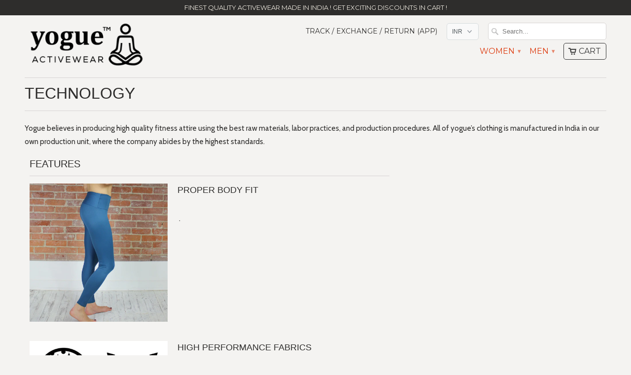

--- FILE ---
content_type: text/html; charset=utf-8
request_url: https://www.yogue-activewear.com/pages/technology
body_size: 13972
content:
<!DOCTYPE html>
<!--[if lt IE 7 ]><html class="ie ie6" lang="en"> <![endif]-->
<!--[if IE 7 ]><html class="ie ie7" lang="en"> <![endif]-->
<!--[if IE 8 ]><html class="ie ie8" lang="en"> <![endif]-->
<!--[if IE 9 ]><html class="ie ie9" lang="en"> <![endif]-->
<!--[if (gte IE 10)|!(IE)]><!--><html lang="en"> <!--<![endif]-->
  <head>
    
    <!-- Google Tag Manager -->
<script>(function(w,d,s,l,i){w[l]=w[l]||[];w[l].push({'gtm.start':
new Date().getTime(),event:'gtm.js'});var f=d.getElementsByTagName(s)[0],
j=d.createElement(s),dl=l!='dataLayer'?'&l='+l:'';j.async=true;j.src=
'https://www.googletagmanager.com/gtm.js?id='+i+dl;f.parentNode.insertBefore(j,f);
})(window,document,'script','dataLayer','GTM-PSGXX2G');</script>
<!-- End Google Tag Manager -->
    
    
    
    <meta charset="utf-8">
    <meta http-equiv="cleartype" content="on">
    <meta name="robots" content="index,follow">
   
           
    <title>Technology - Yogue Activewear</title>
            
    
      <meta name="description" content="Yogue believes in producing high quality fitness attire using the best raw materials, labor practices, and production procedures. All of yogue’s clothing is manufactured in India in our own production unit, where the company abides by the highest standards. Features Proper Body Fit    . High Performance Fabrics    . Pi" />
    
    
    <!-- Custom Fonts -->
    <link href="//fonts.googleapis.com/css?family=.|Oswald:light,normal,bold|Montserrat:light,normal,bold|Cabin:light,normal,bold" rel="stylesheet" type="text/css" />
        
    

<meta name="author" content="Yogue Activewear">
<meta property="og:url" content="https://www.yogue-activewear.com/pages/technology">
<meta property="og:site_name" content="Yogue Activewear">


  <meta property="og:type" content="website">
  <meta property="og:title" content="Technology">
  
  <meta property="og:image" content="http://www.yogue-activewear.com/cdn/shop/t/28/assets/logo.png?v=11717950479250612451667908867">
  <meta property="og:image:secure_url" content="https://www.yogue-activewear.com/cdn/shop/t/28/assets/logo.png?v=11717950479250612451667908867">
  


  <meta property="og:description" content="Yogue believes in producing high quality fitness attire using the best raw materials, labor practices, and production procedures. All of yogue’s clothing is manufactured in India in our own production unit, where the company abides by the highest standards. Features Proper Body Fit    . High Performance Fabrics    . Pi">




  <meta name="twitter:site" content="@YogueActivewear">

<meta name="twitter:card" content="summary">
 

    
    

    <!-- Mobile Specific Metas -->
    <meta name="HandheldFriendly" content="True">
    <meta name="MobileOptimized" content="320">
    <meta name="viewport" content="width=device-width, initial-scale=1, maximum-scale=1"> 

    <!-- Stylesheets for Mobilia 4.3 -->
    <link href="//www.yogue-activewear.com/cdn/shop/t/28/assets/styles.scss.css?v=67338114630890859241694842839" rel="stylesheet" type="text/css" media="all" />
    <!--[if lte IE 8]>
      <link href="//www.yogue-activewear.com/cdn/shop/t/28/assets/ie.css?v=48922534004005451001667908867" rel="stylesheet" type="text/css" media="all" />
    <![endif]-->
      
    <!-- Icons -->
    <link rel="shortcut icon" type="image/x-icon" href="//www.yogue-activewear.com/cdn/shop/t/28/assets/favicon.png?v=114581489185006035881667908867">
    <link rel="canonical" href="https://www.yogue-activewear.com/pages/technology" />
    <link rel="stylesheet" href="//www.yogue-activewear.com/cdn/shop/t/28/assets/lightgallery.css?v=166108441908073918301667908867" />
    
    
     
    
    <!-- Socket.io
    <script src="https://cdn.socket.io/4.1.2/socket.io.min.js" integrity="sha384-toS6mmwu70G0fw54EGlWWeA4z3dyJ+dlXBtSURSKN4vyRFOcxd3Bzjj/AoOwY+Rg" crossorigin="anonymous"></script>
    -->
    
    
    <script src="//www.yogue-activewear.com/cdn/shop/t/28/assets/app.js?v=135547101724215635251667908867" type="text/javascript"></script>
    <script src="//www.yogue-activewear.com/cdn/shop/t/28/assets/cloudzoom.js?v=143460180462419703841667908867" type="text/javascript"></script>
    <script>window.performance && window.performance.mark && window.performance.mark('shopify.content_for_header.start');</script><meta name="google-site-verification" content="B45BXIcDYwQ1-IHVgYqWdyFdG5vtbGhd65Ruzj3h9xc">
<meta id="shopify-digital-wallet" name="shopify-digital-wallet" content="/9179398/digital_wallets/dialog">
<script async="async" src="/checkouts/internal/preloads.js?locale=en-IN"></script>
<script id="shopify-features" type="application/json">{"accessToken":"1f87a7bcfefba15bf4e04e489b880ba9","betas":["rich-media-storefront-analytics"],"domain":"www.yogue-activewear.com","predictiveSearch":true,"shopId":9179398,"locale":"en"}</script>
<script>var Shopify = Shopify || {};
Shopify.shop = "yogue.myshopify.com";
Shopify.locale = "en";
Shopify.currency = {"active":"INR","rate":"1.0"};
Shopify.country = "IN";
Shopify.theme = {"name":"Backup Before Razorpay","id":136621981916,"schema_name":null,"schema_version":null,"theme_store_id":null,"role":"main"};
Shopify.theme.handle = "null";
Shopify.theme.style = {"id":null,"handle":null};
Shopify.cdnHost = "www.yogue-activewear.com/cdn";
Shopify.routes = Shopify.routes || {};
Shopify.routes.root = "/";</script>
<script type="module">!function(o){(o.Shopify=o.Shopify||{}).modules=!0}(window);</script>
<script>!function(o){function n(){var o=[];function n(){o.push(Array.prototype.slice.apply(arguments))}return n.q=o,n}var t=o.Shopify=o.Shopify||{};t.loadFeatures=n(),t.autoloadFeatures=n()}(window);</script>
<script id="shop-js-analytics" type="application/json">{"pageType":"page"}</script>
<script defer="defer" async type="module" src="//www.yogue-activewear.com/cdn/shopifycloud/shop-js/modules/v2/client.init-shop-cart-sync_BN7fPSNr.en.esm.js"></script>
<script defer="defer" async type="module" src="//www.yogue-activewear.com/cdn/shopifycloud/shop-js/modules/v2/chunk.common_Cbph3Kss.esm.js"></script>
<script defer="defer" async type="module" src="//www.yogue-activewear.com/cdn/shopifycloud/shop-js/modules/v2/chunk.modal_DKumMAJ1.esm.js"></script>
<script type="module">
  await import("//www.yogue-activewear.com/cdn/shopifycloud/shop-js/modules/v2/client.init-shop-cart-sync_BN7fPSNr.en.esm.js");
await import("//www.yogue-activewear.com/cdn/shopifycloud/shop-js/modules/v2/chunk.common_Cbph3Kss.esm.js");
await import("//www.yogue-activewear.com/cdn/shopifycloud/shop-js/modules/v2/chunk.modal_DKumMAJ1.esm.js");

  window.Shopify.SignInWithShop?.initShopCartSync?.({"fedCMEnabled":true,"windoidEnabled":true});

</script>
<script>(function() {
  var isLoaded = false;
  function asyncLoad() {
    if (isLoaded) return;
    isLoaded = true;
    var urls = ["https:\/\/intg.snapchat.com\/shopify\/shopify-scevent-init.js?id=5e688823-887d-4641-905c-ea3488ac614f\u0026shop=yogue.myshopify.com","\/\/cdn.shopify.com\/proxy\/162afd0be04d01338d7878a5189b9075856bc4fecd5548839fd1fa2621e110ad\/bingshoppingtool-t2app-prod.trafficmanager.net\/uet\/tracking_script?shop=yogue.myshopify.com\u0026sp-cache-control=cHVibGljLCBtYXgtYWdlPTkwMA"];
    for (var i = 0; i < urls.length; i++) {
      var s = document.createElement('script');
      s.type = 'text/javascript';
      s.async = true;
      s.src = urls[i];
      var x = document.getElementsByTagName('script')[0];
      x.parentNode.insertBefore(s, x);
    }
  };
  if(window.attachEvent) {
    window.attachEvent('onload', asyncLoad);
  } else {
    window.addEventListener('load', asyncLoad, false);
  }
})();</script>
<script id="__st">var __st={"a":9179398,"offset":19800,"reqid":"f7726b34-4512-4c06-8581-376588750bc5-1770039261","pageurl":"www.yogue-activewear.com\/pages\/technology","s":"pages-131383043","u":"6f917a2de62b","p":"page","rtyp":"page","rid":131383043};</script>
<script>window.ShopifyPaypalV4VisibilityTracking = true;</script>
<script id="captcha-bootstrap">!function(){'use strict';const t='contact',e='account',n='new_comment',o=[[t,t],['blogs',n],['comments',n],[t,'customer']],c=[[e,'customer_login'],[e,'guest_login'],[e,'recover_customer_password'],[e,'create_customer']],r=t=>t.map((([t,e])=>`form[action*='/${t}']:not([data-nocaptcha='true']) input[name='form_type'][value='${e}']`)).join(','),a=t=>()=>t?[...document.querySelectorAll(t)].map((t=>t.form)):[];function s(){const t=[...o],e=r(t);return a(e)}const i='password',u='form_key',d=['recaptcha-v3-token','g-recaptcha-response','h-captcha-response',i],f=()=>{try{return window.sessionStorage}catch{return}},m='__shopify_v',_=t=>t.elements[u];function p(t,e,n=!1){try{const o=window.sessionStorage,c=JSON.parse(o.getItem(e)),{data:r}=function(t){const{data:e,action:n}=t;return t[m]||n?{data:e,action:n}:{data:t,action:n}}(c);for(const[e,n]of Object.entries(r))t.elements[e]&&(t.elements[e].value=n);n&&o.removeItem(e)}catch(o){console.error('form repopulation failed',{error:o})}}const l='form_type',E='cptcha';function T(t){t.dataset[E]=!0}const w=window,h=w.document,L='Shopify',v='ce_forms',y='captcha';let A=!1;((t,e)=>{const n=(g='f06e6c50-85a8-45c8-87d0-21a2b65856fe',I='https://cdn.shopify.com/shopifycloud/storefront-forms-hcaptcha/ce_storefront_forms_captcha_hcaptcha.v1.5.2.iife.js',D={infoText:'Protected by hCaptcha',privacyText:'Privacy',termsText:'Terms'},(t,e,n)=>{const o=w[L][v],c=o.bindForm;if(c)return c(t,g,e,D).then(n);var r;o.q.push([[t,g,e,D],n]),r=I,A||(h.body.append(Object.assign(h.createElement('script'),{id:'captcha-provider',async:!0,src:r})),A=!0)});var g,I,D;w[L]=w[L]||{},w[L][v]=w[L][v]||{},w[L][v].q=[],w[L][y]=w[L][y]||{},w[L][y].protect=function(t,e){n(t,void 0,e),T(t)},Object.freeze(w[L][y]),function(t,e,n,w,h,L){const[v,y,A,g]=function(t,e,n){const i=e?o:[],u=t?c:[],d=[...i,...u],f=r(d),m=r(i),_=r(d.filter((([t,e])=>n.includes(e))));return[a(f),a(m),a(_),s()]}(w,h,L),I=t=>{const e=t.target;return e instanceof HTMLFormElement?e:e&&e.form},D=t=>v().includes(t);t.addEventListener('submit',(t=>{const e=I(t);if(!e)return;const n=D(e)&&!e.dataset.hcaptchaBound&&!e.dataset.recaptchaBound,o=_(e),c=g().includes(e)&&(!o||!o.value);(n||c)&&t.preventDefault(),c&&!n&&(function(t){try{if(!f())return;!function(t){const e=f();if(!e)return;const n=_(t);if(!n)return;const o=n.value;o&&e.removeItem(o)}(t);const e=Array.from(Array(32),(()=>Math.random().toString(36)[2])).join('');!function(t,e){_(t)||t.append(Object.assign(document.createElement('input'),{type:'hidden',name:u})),t.elements[u].value=e}(t,e),function(t,e){const n=f();if(!n)return;const o=[...t.querySelectorAll(`input[type='${i}']`)].map((({name:t})=>t)),c=[...d,...o],r={};for(const[a,s]of new FormData(t).entries())c.includes(a)||(r[a]=s);n.setItem(e,JSON.stringify({[m]:1,action:t.action,data:r}))}(t,e)}catch(e){console.error('failed to persist form',e)}}(e),e.submit())}));const S=(t,e)=>{t&&!t.dataset[E]&&(n(t,e.some((e=>e===t))),T(t))};for(const o of['focusin','change'])t.addEventListener(o,(t=>{const e=I(t);D(e)&&S(e,y())}));const B=e.get('form_key'),M=e.get(l),P=B&&M;t.addEventListener('DOMContentLoaded',(()=>{const t=y();if(P)for(const e of t)e.elements[l].value===M&&p(e,B);[...new Set([...A(),...v().filter((t=>'true'===t.dataset.shopifyCaptcha))])].forEach((e=>S(e,t)))}))}(h,new URLSearchParams(w.location.search),n,t,e,['guest_login'])})(!0,!0)}();</script>
<script integrity="sha256-4kQ18oKyAcykRKYeNunJcIwy7WH5gtpwJnB7kiuLZ1E=" data-source-attribution="shopify.loadfeatures" defer="defer" src="//www.yogue-activewear.com/cdn/shopifycloud/storefront/assets/storefront/load_feature-a0a9edcb.js" crossorigin="anonymous"></script>
<script data-source-attribution="shopify.dynamic_checkout.dynamic.init">var Shopify=Shopify||{};Shopify.PaymentButton=Shopify.PaymentButton||{isStorefrontPortableWallets:!0,init:function(){window.Shopify.PaymentButton.init=function(){};var t=document.createElement("script");t.src="https://www.yogue-activewear.com/cdn/shopifycloud/portable-wallets/latest/portable-wallets.en.js",t.type="module",document.head.appendChild(t)}};
</script>
<script data-source-attribution="shopify.dynamic_checkout.buyer_consent">
  function portableWalletsHideBuyerConsent(e){var t=document.getElementById("shopify-buyer-consent"),n=document.getElementById("shopify-subscription-policy-button");t&&n&&(t.classList.add("hidden"),t.setAttribute("aria-hidden","true"),n.removeEventListener("click",e))}function portableWalletsShowBuyerConsent(e){var t=document.getElementById("shopify-buyer-consent"),n=document.getElementById("shopify-subscription-policy-button");t&&n&&(t.classList.remove("hidden"),t.removeAttribute("aria-hidden"),n.addEventListener("click",e))}window.Shopify?.PaymentButton&&(window.Shopify.PaymentButton.hideBuyerConsent=portableWalletsHideBuyerConsent,window.Shopify.PaymentButton.showBuyerConsent=portableWalletsShowBuyerConsent);
</script>
<script data-source-attribution="shopify.dynamic_checkout.cart.bootstrap">document.addEventListener("DOMContentLoaded",(function(){function t(){return document.querySelector("shopify-accelerated-checkout-cart, shopify-accelerated-checkout")}if(t())Shopify.PaymentButton.init();else{new MutationObserver((function(e,n){t()&&(Shopify.PaymentButton.init(),n.disconnect())})).observe(document.body,{childList:!0,subtree:!0})}}));
</script>

<script>window.performance && window.performance.mark && window.performance.mark('shopify.content_for_header.end');</script>
    
    
    
    
   
    
  
  
  <script src="https://shopifyorderlimits.s3.amazonaws.com/limits/yogue.myshopify.com?v=48c&r=20190203154038&shop=yogue.myshopify.com"></script>


    
  
<!-- Global site tag (gtag.js) - Google Analytics -->
<script async src="https://www.googletagmanager.com/gtag/js?id=G-WEQKZ6PGET"></script>
<script>
  window.dataLayer = window.dataLayer || [];
  function gtag(){dataLayer.push(arguments);}
  gtag('js', new Date());

  gtag('config', 'G-WEQKZ6PGET');
</script>
    
    
<script>
function gtag_report_conversion(url) {
  var callback = function () {
    if (typeof(url) != 'undefined') {
      window.location = url;
    }
  };
  gtag('event', 'conversion', {
      'send_to': 'AW-948111460/41yUCNPBgq0DEOSQjMQD',
      'value': 1.0,
      'currency': 'INR',
      'transaction_id': '',
      'event_callback': callback
  });
  return false;
}
</script>

    
    

<link href="https://monorail-edge.shopifysvc.com" rel="dns-prefetch">
<script>(function(){if ("sendBeacon" in navigator && "performance" in window) {try {var session_token_from_headers = performance.getEntriesByType('navigation')[0].serverTiming.find(x => x.name == '_s').description;} catch {var session_token_from_headers = undefined;}var session_cookie_matches = document.cookie.match(/_shopify_s=([^;]*)/);var session_token_from_cookie = session_cookie_matches && session_cookie_matches.length === 2 ? session_cookie_matches[1] : "";var session_token = session_token_from_headers || session_token_from_cookie || "";function handle_abandonment_event(e) {var entries = performance.getEntries().filter(function(entry) {return /monorail-edge.shopifysvc.com/.test(entry.name);});if (!window.abandonment_tracked && entries.length === 0) {window.abandonment_tracked = true;var currentMs = Date.now();var navigation_start = performance.timing.navigationStart;var payload = {shop_id: 9179398,url: window.location.href,navigation_start,duration: currentMs - navigation_start,session_token,page_type: "page"};window.navigator.sendBeacon("https://monorail-edge.shopifysvc.com/v1/produce", JSON.stringify({schema_id: "online_store_buyer_site_abandonment/1.1",payload: payload,metadata: {event_created_at_ms: currentMs,event_sent_at_ms: currentMs}}));}}window.addEventListener('pagehide', handle_abandonment_event);}}());</script>
<script id="web-pixels-manager-setup">(function e(e,d,r,n,o){if(void 0===o&&(o={}),!Boolean(null===(a=null===(i=window.Shopify)||void 0===i?void 0:i.analytics)||void 0===a?void 0:a.replayQueue)){var i,a;window.Shopify=window.Shopify||{};var t=window.Shopify;t.analytics=t.analytics||{};var s=t.analytics;s.replayQueue=[],s.publish=function(e,d,r){return s.replayQueue.push([e,d,r]),!0};try{self.performance.mark("wpm:start")}catch(e){}var l=function(){var e={modern:/Edge?\/(1{2}[4-9]|1[2-9]\d|[2-9]\d{2}|\d{4,})\.\d+(\.\d+|)|Firefox\/(1{2}[4-9]|1[2-9]\d|[2-9]\d{2}|\d{4,})\.\d+(\.\d+|)|Chrom(ium|e)\/(9{2}|\d{3,})\.\d+(\.\d+|)|(Maci|X1{2}).+ Version\/(15\.\d+|(1[6-9]|[2-9]\d|\d{3,})\.\d+)([,.]\d+|)( \(\w+\)|)( Mobile\/\w+|) Safari\/|Chrome.+OPR\/(9{2}|\d{3,})\.\d+\.\d+|(CPU[ +]OS|iPhone[ +]OS|CPU[ +]iPhone|CPU IPhone OS|CPU iPad OS)[ +]+(15[._]\d+|(1[6-9]|[2-9]\d|\d{3,})[._]\d+)([._]\d+|)|Android:?[ /-](13[3-9]|1[4-9]\d|[2-9]\d{2}|\d{4,})(\.\d+|)(\.\d+|)|Android.+Firefox\/(13[5-9]|1[4-9]\d|[2-9]\d{2}|\d{4,})\.\d+(\.\d+|)|Android.+Chrom(ium|e)\/(13[3-9]|1[4-9]\d|[2-9]\d{2}|\d{4,})\.\d+(\.\d+|)|SamsungBrowser\/([2-9]\d|\d{3,})\.\d+/,legacy:/Edge?\/(1[6-9]|[2-9]\d|\d{3,})\.\d+(\.\d+|)|Firefox\/(5[4-9]|[6-9]\d|\d{3,})\.\d+(\.\d+|)|Chrom(ium|e)\/(5[1-9]|[6-9]\d|\d{3,})\.\d+(\.\d+|)([\d.]+$|.*Safari\/(?![\d.]+ Edge\/[\d.]+$))|(Maci|X1{2}).+ Version\/(10\.\d+|(1[1-9]|[2-9]\d|\d{3,})\.\d+)([,.]\d+|)( \(\w+\)|)( Mobile\/\w+|) Safari\/|Chrome.+OPR\/(3[89]|[4-9]\d|\d{3,})\.\d+\.\d+|(CPU[ +]OS|iPhone[ +]OS|CPU[ +]iPhone|CPU IPhone OS|CPU iPad OS)[ +]+(10[._]\d+|(1[1-9]|[2-9]\d|\d{3,})[._]\d+)([._]\d+|)|Android:?[ /-](13[3-9]|1[4-9]\d|[2-9]\d{2}|\d{4,})(\.\d+|)(\.\d+|)|Mobile Safari.+OPR\/([89]\d|\d{3,})\.\d+\.\d+|Android.+Firefox\/(13[5-9]|1[4-9]\d|[2-9]\d{2}|\d{4,})\.\d+(\.\d+|)|Android.+Chrom(ium|e)\/(13[3-9]|1[4-9]\d|[2-9]\d{2}|\d{4,})\.\d+(\.\d+|)|Android.+(UC? ?Browser|UCWEB|U3)[ /]?(15\.([5-9]|\d{2,})|(1[6-9]|[2-9]\d|\d{3,})\.\d+)\.\d+|SamsungBrowser\/(5\.\d+|([6-9]|\d{2,})\.\d+)|Android.+MQ{2}Browser\/(14(\.(9|\d{2,})|)|(1[5-9]|[2-9]\d|\d{3,})(\.\d+|))(\.\d+|)|K[Aa][Ii]OS\/(3\.\d+|([4-9]|\d{2,})\.\d+)(\.\d+|)/},d=e.modern,r=e.legacy,n=navigator.userAgent;return n.match(d)?"modern":n.match(r)?"legacy":"unknown"}(),u="modern"===l?"modern":"legacy",c=(null!=n?n:{modern:"",legacy:""})[u],f=function(e){return[e.baseUrl,"/wpm","/b",e.hashVersion,"modern"===e.buildTarget?"m":"l",".js"].join("")}({baseUrl:d,hashVersion:r,buildTarget:u}),m=function(e){var d=e.version,r=e.bundleTarget,n=e.surface,o=e.pageUrl,i=e.monorailEndpoint;return{emit:function(e){var a=e.status,t=e.errorMsg,s=(new Date).getTime(),l=JSON.stringify({metadata:{event_sent_at_ms:s},events:[{schema_id:"web_pixels_manager_load/3.1",payload:{version:d,bundle_target:r,page_url:o,status:a,surface:n,error_msg:t},metadata:{event_created_at_ms:s}}]});if(!i)return console&&console.warn&&console.warn("[Web Pixels Manager] No Monorail endpoint provided, skipping logging."),!1;try{return self.navigator.sendBeacon.bind(self.navigator)(i,l)}catch(e){}var u=new XMLHttpRequest;try{return u.open("POST",i,!0),u.setRequestHeader("Content-Type","text/plain"),u.send(l),!0}catch(e){return console&&console.warn&&console.warn("[Web Pixels Manager] Got an unhandled error while logging to Monorail."),!1}}}}({version:r,bundleTarget:l,surface:e.surface,pageUrl:self.location.href,monorailEndpoint:e.monorailEndpoint});try{o.browserTarget=l,function(e){var d=e.src,r=e.async,n=void 0===r||r,o=e.onload,i=e.onerror,a=e.sri,t=e.scriptDataAttributes,s=void 0===t?{}:t,l=document.createElement("script"),u=document.querySelector("head"),c=document.querySelector("body");if(l.async=n,l.src=d,a&&(l.integrity=a,l.crossOrigin="anonymous"),s)for(var f in s)if(Object.prototype.hasOwnProperty.call(s,f))try{l.dataset[f]=s[f]}catch(e){}if(o&&l.addEventListener("load",o),i&&l.addEventListener("error",i),u)u.appendChild(l);else{if(!c)throw new Error("Did not find a head or body element to append the script");c.appendChild(l)}}({src:f,async:!0,onload:function(){if(!function(){var e,d;return Boolean(null===(d=null===(e=window.Shopify)||void 0===e?void 0:e.analytics)||void 0===d?void 0:d.initialized)}()){var d=window.webPixelsManager.init(e)||void 0;if(d){var r=window.Shopify.analytics;r.replayQueue.forEach((function(e){var r=e[0],n=e[1],o=e[2];d.publishCustomEvent(r,n,o)})),r.replayQueue=[],r.publish=d.publishCustomEvent,r.visitor=d.visitor,r.initialized=!0}}},onerror:function(){return m.emit({status:"failed",errorMsg:"".concat(f," has failed to load")})},sri:function(e){var d=/^sha384-[A-Za-z0-9+/=]+$/;return"string"==typeof e&&d.test(e)}(c)?c:"",scriptDataAttributes:o}),m.emit({status:"loading"})}catch(e){m.emit({status:"failed",errorMsg:(null==e?void 0:e.message)||"Unknown error"})}}})({shopId: 9179398,storefrontBaseUrl: "https://www.yogue-activewear.com",extensionsBaseUrl: "https://extensions.shopifycdn.com/cdn/shopifycloud/web-pixels-manager",monorailEndpoint: "https://monorail-edge.shopifysvc.com/unstable/produce_batch",surface: "storefront-renderer",enabledBetaFlags: ["2dca8a86"],webPixelsConfigList: [{"id":"572063964","configuration":"{\"config\":\"{\\\"pixel_id\\\":\\\"948111460\\\",\\\"target_country\\\":\\\"IN\\\",\\\"gtag_events\\\":[{\\\"type\\\":\\\"page_view\\\",\\\"action_label\\\":\\\"AW-948111460\\\/7h7kCJOX64YBEOSQjMQD\\\"},{\\\"type\\\":\\\"purchase\\\",\\\"action_label\\\":\\\"AW-948111460\\\/RRWwCJaX64YBEOSQjMQD\\\"},{\\\"type\\\":\\\"view_item\\\",\\\"action_label\\\":\\\"AW-948111460\\\/qD-RCJmX64YBEOSQjMQD\\\"},{\\\"type\\\":\\\"add_to_cart\\\",\\\"action_label\\\":\\\"AW-948111460\\\/PxqOCJyX64YBEOSQjMQD\\\"},{\\\"type\\\":\\\"begin_checkout\\\",\\\"action_label\\\":\\\"AW-948111460\\\/ODzmCJ-X64YBEOSQjMQD\\\"},{\\\"type\\\":\\\"search\\\",\\\"action_label\\\":\\\"AW-948111460\\\/n1_gCKKX64YBEOSQjMQD\\\"},{\\\"type\\\":\\\"add_payment_info\\\",\\\"action_label\\\":\\\"AW-948111460\\\/mI9WCKWX64YBEOSQjMQD\\\"}],\\\"enable_monitoring_mode\\\":false}\"}","eventPayloadVersion":"v1","runtimeContext":"OPEN","scriptVersion":"b2a88bafab3e21179ed38636efcd8a93","type":"APP","apiClientId":1780363,"privacyPurposes":[],"dataSharingAdjustments":{"protectedCustomerApprovalScopes":["read_customer_address","read_customer_email","read_customer_name","read_customer_personal_data","read_customer_phone"]}},{"id":"177832156","configuration":"{\"pixel_id\":\"451225338420474\",\"pixel_type\":\"facebook_pixel\",\"metaapp_system_user_token\":\"-\"}","eventPayloadVersion":"v1","runtimeContext":"OPEN","scriptVersion":"ca16bc87fe92b6042fbaa3acc2fbdaa6","type":"APP","apiClientId":2329312,"privacyPurposes":["ANALYTICS","MARKETING","SALE_OF_DATA"],"dataSharingAdjustments":{"protectedCustomerApprovalScopes":["read_customer_address","read_customer_email","read_customer_name","read_customer_personal_data","read_customer_phone"]}},{"id":"6783196","configuration":"{\"pixelId\":\"5e688823-887d-4641-905c-ea3488ac614f\"}","eventPayloadVersion":"v1","runtimeContext":"STRICT","scriptVersion":"c119f01612c13b62ab52809eb08154bb","type":"APP","apiClientId":2556259,"privacyPurposes":["ANALYTICS","MARKETING","SALE_OF_DATA"],"dataSharingAdjustments":{"protectedCustomerApprovalScopes":["read_customer_address","read_customer_email","read_customer_name","read_customer_personal_data","read_customer_phone"]}},{"id":"shopify-app-pixel","configuration":"{}","eventPayloadVersion":"v1","runtimeContext":"STRICT","scriptVersion":"0450","apiClientId":"shopify-pixel","type":"APP","privacyPurposes":["ANALYTICS","MARKETING"]},{"id":"shopify-custom-pixel","eventPayloadVersion":"v1","runtimeContext":"LAX","scriptVersion":"0450","apiClientId":"shopify-pixel","type":"CUSTOM","privacyPurposes":["ANALYTICS","MARKETING"]}],isMerchantRequest: false,initData: {"shop":{"name":"Yogue Activewear","paymentSettings":{"currencyCode":"INR"},"myshopifyDomain":"yogue.myshopify.com","countryCode":"IN","storefrontUrl":"https:\/\/www.yogue-activewear.com"},"customer":null,"cart":null,"checkout":null,"productVariants":[],"purchasingCompany":null},},"https://www.yogue-activewear.com/cdn","1d2a099fw23dfb22ep557258f5m7a2edbae",{"modern":"","legacy":""},{"shopId":"9179398","storefrontBaseUrl":"https:\/\/www.yogue-activewear.com","extensionBaseUrl":"https:\/\/extensions.shopifycdn.com\/cdn\/shopifycloud\/web-pixels-manager","surface":"storefront-renderer","enabledBetaFlags":"[\"2dca8a86\"]","isMerchantRequest":"false","hashVersion":"1d2a099fw23dfb22ep557258f5m7a2edbae","publish":"custom","events":"[[\"page_viewed\",{}]]"});</script><script>
  window.ShopifyAnalytics = window.ShopifyAnalytics || {};
  window.ShopifyAnalytics.meta = window.ShopifyAnalytics.meta || {};
  window.ShopifyAnalytics.meta.currency = 'INR';
  var meta = {"page":{"pageType":"page","resourceType":"page","resourceId":131383043,"requestId":"f7726b34-4512-4c06-8581-376588750bc5-1770039261"}};
  for (var attr in meta) {
    window.ShopifyAnalytics.meta[attr] = meta[attr];
  }
</script>
<script class="analytics">
  (function () {
    var customDocumentWrite = function(content) {
      var jquery = null;

      if (window.jQuery) {
        jquery = window.jQuery;
      } else if (window.Checkout && window.Checkout.$) {
        jquery = window.Checkout.$;
      }

      if (jquery) {
        jquery('body').append(content);
      }
    };

    var hasLoggedConversion = function(token) {
      if (token) {
        return document.cookie.indexOf('loggedConversion=' + token) !== -1;
      }
      return false;
    }

    var setCookieIfConversion = function(token) {
      if (token) {
        var twoMonthsFromNow = new Date(Date.now());
        twoMonthsFromNow.setMonth(twoMonthsFromNow.getMonth() + 2);

        document.cookie = 'loggedConversion=' + token + '; expires=' + twoMonthsFromNow;
      }
    }

    var trekkie = window.ShopifyAnalytics.lib = window.trekkie = window.trekkie || [];
    if (trekkie.integrations) {
      return;
    }
    trekkie.methods = [
      'identify',
      'page',
      'ready',
      'track',
      'trackForm',
      'trackLink'
    ];
    trekkie.factory = function(method) {
      return function() {
        var args = Array.prototype.slice.call(arguments);
        args.unshift(method);
        trekkie.push(args);
        return trekkie;
      };
    };
    for (var i = 0; i < trekkie.methods.length; i++) {
      var key = trekkie.methods[i];
      trekkie[key] = trekkie.factory(key);
    }
    trekkie.load = function(config) {
      trekkie.config = config || {};
      trekkie.config.initialDocumentCookie = document.cookie;
      var first = document.getElementsByTagName('script')[0];
      var script = document.createElement('script');
      script.type = 'text/javascript';
      script.onerror = function(e) {
        var scriptFallback = document.createElement('script');
        scriptFallback.type = 'text/javascript';
        scriptFallback.onerror = function(error) {
                var Monorail = {
      produce: function produce(monorailDomain, schemaId, payload) {
        var currentMs = new Date().getTime();
        var event = {
          schema_id: schemaId,
          payload: payload,
          metadata: {
            event_created_at_ms: currentMs,
            event_sent_at_ms: currentMs
          }
        };
        return Monorail.sendRequest("https://" + monorailDomain + "/v1/produce", JSON.stringify(event));
      },
      sendRequest: function sendRequest(endpointUrl, payload) {
        // Try the sendBeacon API
        if (window && window.navigator && typeof window.navigator.sendBeacon === 'function' && typeof window.Blob === 'function' && !Monorail.isIos12()) {
          var blobData = new window.Blob([payload], {
            type: 'text/plain'
          });

          if (window.navigator.sendBeacon(endpointUrl, blobData)) {
            return true;
          } // sendBeacon was not successful

        } // XHR beacon

        var xhr = new XMLHttpRequest();

        try {
          xhr.open('POST', endpointUrl);
          xhr.setRequestHeader('Content-Type', 'text/plain');
          xhr.send(payload);
        } catch (e) {
          console.log(e);
        }

        return false;
      },
      isIos12: function isIos12() {
        return window.navigator.userAgent.lastIndexOf('iPhone; CPU iPhone OS 12_') !== -1 || window.navigator.userAgent.lastIndexOf('iPad; CPU OS 12_') !== -1;
      }
    };
    Monorail.produce('monorail-edge.shopifysvc.com',
      'trekkie_storefront_load_errors/1.1',
      {shop_id: 9179398,
      theme_id: 136621981916,
      app_name: "storefront",
      context_url: window.location.href,
      source_url: "//www.yogue-activewear.com/cdn/s/trekkie.storefront.c59ea00e0474b293ae6629561379568a2d7c4bba.min.js"});

        };
        scriptFallback.async = true;
        scriptFallback.src = '//www.yogue-activewear.com/cdn/s/trekkie.storefront.c59ea00e0474b293ae6629561379568a2d7c4bba.min.js';
        first.parentNode.insertBefore(scriptFallback, first);
      };
      script.async = true;
      script.src = '//www.yogue-activewear.com/cdn/s/trekkie.storefront.c59ea00e0474b293ae6629561379568a2d7c4bba.min.js';
      first.parentNode.insertBefore(script, first);
    };
    trekkie.load(
      {"Trekkie":{"appName":"storefront","development":false,"defaultAttributes":{"shopId":9179398,"isMerchantRequest":null,"themeId":136621981916,"themeCityHash":"13090135791214837558","contentLanguage":"en","currency":"INR","eventMetadataId":"83f7f6b5-af85-449c-8d0f-ea3ea1807f63"},"isServerSideCookieWritingEnabled":true,"monorailRegion":"shop_domain","enabledBetaFlags":["65f19447","b5387b81"]},"Session Attribution":{},"S2S":{"facebookCapiEnabled":true,"source":"trekkie-storefront-renderer","apiClientId":580111}}
    );

    var loaded = false;
    trekkie.ready(function() {
      if (loaded) return;
      loaded = true;

      window.ShopifyAnalytics.lib = window.trekkie;

      var originalDocumentWrite = document.write;
      document.write = customDocumentWrite;
      try { window.ShopifyAnalytics.merchantGoogleAnalytics.call(this); } catch(error) {};
      document.write = originalDocumentWrite;

      window.ShopifyAnalytics.lib.page(null,{"pageType":"page","resourceType":"page","resourceId":131383043,"requestId":"f7726b34-4512-4c06-8581-376588750bc5-1770039261","shopifyEmitted":true});

      var match = window.location.pathname.match(/checkouts\/(.+)\/(thank_you|post_purchase)/)
      var token = match? match[1]: undefined;
      if (!hasLoggedConversion(token)) {
        setCookieIfConversion(token);
        
      }
    });


        var eventsListenerScript = document.createElement('script');
        eventsListenerScript.async = true;
        eventsListenerScript.src = "//www.yogue-activewear.com/cdn/shopifycloud/storefront/assets/shop_events_listener-3da45d37.js";
        document.getElementsByTagName('head')[0].appendChild(eventsListenerScript);

})();</script>
  <script>
  if (!window.ga || (window.ga && typeof window.ga !== 'function')) {
    window.ga = function ga() {
      (window.ga.q = window.ga.q || []).push(arguments);
      if (window.Shopify && window.Shopify.analytics && typeof window.Shopify.analytics.publish === 'function') {
        window.Shopify.analytics.publish("ga_stub_called", {}, {sendTo: "google_osp_migration"});
      }
      console.error("Shopify's Google Analytics stub called with:", Array.from(arguments), "\nSee https://help.shopify.com/manual/promoting-marketing/pixels/pixel-migration#google for more information.");
    };
    if (window.Shopify && window.Shopify.analytics && typeof window.Shopify.analytics.publish === 'function') {
      window.Shopify.analytics.publish("ga_stub_initialized", {}, {sendTo: "google_osp_migration"});
    }
  }
</script>
<script
  defer
  src="https://www.yogue-activewear.com/cdn/shopifycloud/perf-kit/shopify-perf-kit-3.1.0.min.js"
  data-application="storefront-renderer"
  data-shop-id="9179398"
  data-render-region="gcp-us-east1"
  data-page-type="page"
  data-theme-instance-id="136621981916"
  data-theme-name=""
  data-theme-version=""
  data-monorail-region="shop_domain"
  data-resource-timing-sampling-rate="10"
  data-shs="true"
  data-shs-beacon="true"
  data-shs-export-with-fetch="true"
  data-shs-logs-sample-rate="1"
  data-shs-beacon-endpoint="https://www.yogue-activewear.com/api/collect"
></script>
</head>

  <body class="page">
    
    <!-- Google Tag Manager (noscript) -->
<noscript><iframe src="https://www.googletagmanager.com/ns.html?id=GTM-PSGXX2G"
height="0" width="0" style="display:none;visibility:hidden"></iframe></noscript>
<!-- End Google Tag Manager (noscript) -->
    
    
    
    
      <div class="promo_banner">
        FINEST QUALITY ACTIVEWEAR MADE IN INDIA ! GET EXCITING DISCOUNTS IN CART !
      </div>
    
    
    <div class="header">
      <div class="container content"> 
        <div class="sixteen columns header_border">
        <div class="four columns logo alpha">
          <a href="https://www.yogue-activewear.com" title="Yogue Activewear">
            
              <img src="//www.yogue-activewear.com/cdn/shop/t/28/assets/logo.png?v=11717950479250612451667908867" alt="Yogue Activewear" />
            
          </a>
          
          
        </div>
        
        <div class="twelve nav omega">
          <div class="mobile_hidden mobile_menu_container">
            <ul class="top_menu search_nav">
              
              
              
                  <li>
                    <a href="http://onelink.to/yogue_app" target="_blank"> Track / Exchange / Return (APP) </a>
                  </li>
                
              
                <li>
                  <select id="currencies" class="currencies " name="currencies">
  
  
  <option value="INR" selected="selected">INR</option>
  
    
  
</select>
                </li>
              
              
                <li>
                  <form class="search" action="/search">
                    
                      <input type="hidden" name="type" value="product" />
                    
                    <input type="text" name="q" class="search_box" placeholder="Search..." value="" autocapitalize="off" autocomplete="off" autocorrect="off" />
                  </form>
                </li>
              
            </ul>
            <ul class="main menu">
              
                
                  <li><a href="/collections/women"  >Women 
                    <span class="arrow">▾</span></a> 
                    <ul>
                      
                        
                          <li><a href="/collections/women-tights">Tights</a></li>
                        
                      
                        
                          <li><a href="/collections/women-tops-and-t-shirts">Tops & T-Shirts</a></li>
                        
                      
                        
                          <li><a href="/collections/women-tracks">Joggers</a></li>
                        
                      
                        
                          <li><a href="/collections/top-bottom-sets">Top + Bottom Sets</a></li>
                        
                      
                        
                          <li><a href="/collections/women-shorts">Shorts</a></li>
                        
                      
                        
                          <li><a href="/collections/women-overalls">Overalls</a></li>
                        
                      
                        
                          <li><a href="/collections/women-swimwear">Swimwear</a></li>
                        
                      
                        
                          <li><a href="/collections/activekicks">ACTIVEKICKS</a></li>
                        
                      
                        
                          <li><a href="/collections/women-jackets">Jackets</a></li>
                        
                      
                        
                          <li><a href="/collections/women-tracksuits">Tracksuits</a></li>
                        
                      
                        
                          <li><a href="/collections/clearance-sale-women">Clearance Sale</a></li>
                        
                      
                    </ul>
                  </li>
                
              
                
                  <li><a href="/collections/men"  >Men 
                    <span class="arrow">▾</span></a> 
                    <ul>
                      
                        
                          <li><a href="/collections/men-trackpants">Track Pants</a></li>
                        
                      
                        
                          <li><a href="/collections/men-t-shirts">T-Shirts & Tanks</a></li>
                        
                      
                        
                          <li><a href="/collections/men-shorts">Shorts</a></li>
                        
                      
                        
                          <li><a href="/collections/activekicks">ACTIVEKICKS</a></li>
                        
                      
                        
                          <li><a href="/collections/men-hoodies">Hoodies & Jackets</a></li>
                        
                      
                        
                          <li><a href="/collections/men-tracksuits">Tracksuits</a></li>
                        
                      
                        
                          <li><a href="/collections/clearance-sale-men">Clearance Sale</a></li>
                        
                      
                    </ul>
                  </li>
                
              
            </ul>
          </div>
          <ul class="nav_buttons menu">
            <li class="navicon_button" >
              <a href="#" class="navicon" title="Menu"><span class="button_label">Menu</span></a>
            </li>
            <li>
              <a href="/cart" class="cart_button " title="Cart"  style="border-color:#333333;"><span class="button_label" style="color:#333333;">Cart</span></a>
            </li>
          </ul>
        </div>

        
      </div>
    </div>
    </div>
    
    <div class="toggle_menu nav">
      <ul class="mobile_menu">
        <li>
          <form class="search" action="/search">
            
              <input type="hidden" name="type" value="product" />
            
            <input type="text" name="q" class="search_box" placeholder="Search..." value="" />
          </form>
        </li>
        
          
            <li ><a href="/collections/women" title="Women" class="toggle"><span>+</span>Women</a>
              <ul>
                
                  
                    <li ><a href="/collections/women-tights" title="Tights">Tights</a></li>
                  
                
                  
                    <li ><a href="/collections/women-tops-and-t-shirts" title="Tops & T-Shirts">Tops & T-Shirts</a></li>
                  
                
                  
                    <li ><a href="/collections/women-tracks" title="Joggers">Joggers</a></li>
                  
                
                  
                    <li ><a href="/collections/top-bottom-sets" title="Top + Bottom Sets">Top + Bottom Sets</a></li>
                  
                
                  
                    <li ><a href="/collections/women-shorts" title="Shorts">Shorts</a></li>
                  
                
                  
                    <li ><a href="/collections/women-overalls" title="Overalls">Overalls</a></li>
                  
                
                  
                    <li ><a href="/collections/women-swimwear" title="Swimwear">Swimwear</a></li>
                  
                
                  
                    <li ><a href="/collections/activekicks" title="ACTIVEKICKS">ACTIVEKICKS</a></li>
                  
                
                  
                    <li ><a href="/collections/women-jackets" title="Jackets">Jackets</a></li>
                  
                
                  
                    <li ><a href="/collections/women-tracksuits" title="Tracksuits">Tracksuits</a></li>
                  
                
                  
                    <li ><a href="/collections/clearance-sale-women" title="Clearance Sale">Clearance Sale</a></li>
                  
                
              </ul>
            </li>
          
        
          
            <li ><a href="/collections/men" title="Men" class="toggle"><span>+</span>Men</a>
              <ul>
                
                  
                    <li ><a href="/collections/men-trackpants" title="Track Pants">Track Pants</a></li>
                  
                
                  
                    <li ><a href="/collections/men-t-shirts" title="T-Shirts & Tanks">T-Shirts & Tanks</a></li>
                  
                
                  
                    <li ><a href="/collections/men-shorts" title="Shorts">Shorts</a></li>
                  
                
                  
                    <li ><a href="/collections/activekicks" title="ACTIVEKICKS">ACTIVEKICKS</a></li>
                  
                
                  
                    <li ><a href="/collections/men-hoodies" title="Hoodies & Jackets">Hoodies & Jackets</a></li>
                  
                
                  
                    <li ><a href="/collections/men-tracksuits" title="Tracksuits">Tracksuits</a></li>
                  
                
                  
                    <li ><a href="/collections/clearance-sale-men" title="Clearance Sale">Clearance Sale</a></li>
                  
                
              </ul>
            </li>
          
        
        
        
            <li>
              <a href="http://bit.ly/yogue_app" target="_blank"> Track / Exchange / Return (APP) </a>
            </li>
         
      </ul>
    </div>  
      
      <div class="fixed_header"></div>

      
        <div class="container main content"> 
      

      
        <div class="sixteen columns clearfix collection_nav">
  <h1 class="collection_title">
    Technology
  </h1>
</div>

<div class="sixteen columns page">
    <div>
<p>Yogue believes in producing high quality fitness attire using the best raw materials, labor practices, and production procedures. All of yogue’s clothing is manufactured in India in our own production unit, where the company abides by the highest standards.</p>
</div>
<div class="ten columns">
<h4 class="title">Features</h4>
<div class="clearfix article">
<div class="four columns alpha"><img src="//cdn.shopify.com/s/files/1/0917/9398/files/IMG_1560-2_large.jpg?7629210404839409518" alt="yoga pants fitted"></div>
<div class="six columns omega">
<h5 class="sub_title">Proper Body Fit</h5>
<p> </p>
<div class="excerpt">
<meta charset="utf-8">
<span> .</span>
</div>
</div>
</div>
<div class="clearfix article">
<div class="four columns alpha"><img src="//cdn.shopify.com/s/files/1/0917/9398/files/tech77.jpg?7629210404839409518" alt="high performance"></div>
<div class="six columns omega">
<h5 class="sub_title">High Performance Fabrics</h5>
<p> </p>
<div class="excerpt">
<meta charset="utf-8">
<span> .</span>
</div>
</div>
</div>
<div class="clearfix article">
<div class="four columns alpha"><img src="//cdn.shopify.com/s/files/1/0917/9398/files/print_quality.jpg?7629210404839409518" alt="printing"></div>
<div class="six columns omega">
<h5 class="sub_title">Pixel-Perfect Prints</h5>
<p> </p>
<div class="excerpt">
<meta charset="utf-8">
<span>.</span>
</div>
</div>
</div>
<div class="clearfix article">
<div class="four columns alpha"><img src="//cdn.shopify.com/s/files/1/0917/9398/files/flat-lock-stitching_large.jpg?7739982281086377738" alt="superfine stitching"></div>
<div class="six columns omega">
<h5 class="sub_title">Durable Stitching</h5>
<p> </p>
<div class="excerpt">
<meta charset="utf-8">
<span>.</span>
</div>
</div>
</div>
<p>One of the best qualities of yogue activewear is that it allows you to live your busy life no matter what you’re up to. Bike to work without needing to pack another outfit. Head to a yoga class after lunch with your friends. Pick up something at the mall before a crossfit session. Don’t worry about packing extra clothes or taking time to change; instead, save time and energy by getting dressed for the day once—and one time only.</p>
</div>
</div>
      
    </div> <!-- end container -->
    
    <div class="footer">
      <div class="container">
        <div class="seven columns">
          
            <h6>Sign Up for our Newsletter</h6>
            <div class="newsletter ">
  <p class="message"></p>
      
    <form method="post" action="/contact#contact_form" id="contact_form" accept-charset="UTF-8" class="contact-form"><input type="hidden" name="form_type" value="customer" /><input type="hidden" name="utf8" value="✓" />
       
     
       <input type="hidden" name="contact[tags]" value="prospect,newsletter"/>
       <input type="hidden" name="contact[first_name]" value="Newsletter" />
       <input type="hidden" name="contact[last_name]" value="Subscriber" />
       
       <input type="email" class="contact_email" name="contact[email]" required pattern="[^ @]*@[^ @]*" placeholder="Enter your email address..." />
       <input type='submit' class="action_button sign_up" value="Sign Up" />
     </form>
  
</div>

            <p>Subscribe to our newsletter and always be the first to hear about what is happening.</p>
          

          
            <a href="https://play.google.com/store/apps/details?id=yogue.activewear" target="_blank" title="Yogue Activewear Android App" rel="noopener noreferrer"><img src="https://cdn.shopify.com/s/files/1/0917/9398/files/en_badge_web_generic_480x480.png?v=1588697299" alt="" width="160" height="auto"></a> <a href="https://apps.apple.com/in/app/yogue-activewear/id1469605461" target="_blank" title="Yogue Activewear iOS App" rel="noopener noreferrer"><img src="https://cdn.shopify.com/s/files/1/0917/9398/files/appstore_480x480.png?v=1588704984" alt="" width="160" height="auto"></a>
<p style="color: #cccccc; font-size: 14px;">To Track your orders, or to raise Exchange / Return Requests please download our app.</p>
<p><span style="color: #cccccc; font-size: 14px;">Customer Care : +91 8800 67 9900 (Call / WhatsApp) 9am to 6pm (IST)</span></p>
<p style="margin-bottom:40px;"><span style="color: #cccccc; font-size: 14px; ">For any issues, please email us at contact@yogue-activewear.com</span></p>
          
        </div>

        <div class="three columns">
          <h6>SHOP</h6>
          <ul class="footer_menu">
            
              <li><a href="/collections/women" title="Women">Women</a></li>
            
              <li><a href="/collections/men" title="Men">Men</a></li>
            
          </ul>
        </div>

        <div class="three columns">
          <h6>Read</h6>
          <ul class="footer_menu">
            
              <li><a href="/pages/about-us" title="About Us">About Us</a></li>
            
              <li><a href="/pages/faqs" title="FAQ's">FAQ's</a></li>
            
              <li><a href="/pages/returns-and-exchange-policy" title="Returns Policy">Returns Policy</a></li>
            
              <li><a href="/pages/terms-and-conditions" title="Terms and Conditions">Terms and Conditions</a></li>
            
              <li><a href="/pages/privacy-policy" title="Privacy Policy">Privacy Policy</a></li>
            
          </ul>
        </div>

        <div class="three columns">
          <!--<h6>
            <a href="https://world.yogue-activewear.com">International Orders</a></h6>-->
          

            

            <ul class="social_icons">
              
                <li class="twitter"><a href="https://twitter.com/YogueActivewear" title="Yogue Activewear on Twitter" rel="me" target="_blank"><span class="icon-twitter"></span></a></li>
              
              
              
                <li class="facebook"><a href="https://facebook.com/yogue.activewear" title="Yogue Activewear on Facebook" rel="me" target="_blank"><span class="icon-facebook"></span></a></li>
              
              
              
              
              

              
              
              
              
              
              
              
              
              

              
                <li class="instagram"><a href="https://instagram.com/yogue_activewear" title="Yogue Activewear on Instagram" rel="me" target="_blank"><span class="icon-instagram"></span></a></li>  
              

              
                <li class="email"><a href="mailto:contact@yogue-activewear.com" title="Email Yogue Activewear" rel="me" target="_blank"><span class="icon-email"></span></a></li>  
              
              
            </ul>
          
          
          
        </div>
<!--         <div class="sixteen columns">
          <hr />
        </div>

        <div class="sixteen columns mobile_only">
          <div class="section clearfix">
            
              <label for="currencies" class="inline">Pick a currency: &nbsp; </label>
              <select id="currencies" class="currencies inline" name="currencies">
  
  
  <option value="INR" selected="selected">INR</option>
  
    
  
</select>
            
          </div>
        </div>
-->
        <div class="sixteen columns">
          <hr />
        </div>

        <div class="six columns">
          <p class="credits">
            &copy; 2026 <a href="/" title="">Yogue Activewear</a>.
            Made With Love And Care in India
          </p>
        </div>

        <div class="ten columns credits_right">
          <p class="credits">
            
          </p>

          
            <div class="payment_methods">
              
            </div>
          
        </div>
      </div>

    </div> <!-- end footer -->
    
      <div id="size-chart">
        <h5 class="center">Sizing Guide</h5>
        <img src="//cdn.shopify.com/s/files/1/0917/9398/files/size_chart_13082018_grande.jpg?v=1534155849" alt="">
      </div>
      <div id="size-chart-activekicks" style ="visibility:none;">
        <h5 class="center">Sizing Guide - ACTIVEKICKS</h5>
        <img src="//cdn.shopify.com/s/files/1/0917/9398/files/sizechart-30082018-2_3a729c37-be4c-49eb-9744-d81cfadbd967_grande.JPG?v=1535696951" alt="">
      </div>
        
    

    

<script src="/services/javascripts/currencies.js" type="text/javascript"></script>
<script src="//www.yogue-activewear.com/cdn/shop/t/28/assets/jquery.currencies.min.js?v=165048700939037185011667908867" type="text/javascript"></script>

<script>


  Currency.format = 'money_with_currency_format';


var shopCurrency = 'INR';

/* Sometimes merchants change their shop currency, let's tell our JavaScript file */
Currency.money_with_currency_format[shopCurrency] = "Rs. {{amount}}";
Currency.money_format[shopCurrency] = "Rs. {{amount}}";
  
/* Default currency */
var defaultCurrency = 'INR' || shopCurrency;
  
/* Cookie currency */
var cookieCurrency = Currency.cookie.read();

/* Fix for customer account pages */
jQuery('span.money span.money').each(function() {
  jQuery(this).parents('span.money').removeClass('money');
});

/* Saving the current price */
jQuery('span.money').each(function() {
  jQuery(this).attr('data-currency-INR', jQuery(this).html());
});

// If there's no cookie.
if (cookieCurrency == null) {
  if (shopCurrency !== defaultCurrency) {
    Currency.convertAll(shopCurrency, defaultCurrency);
  }
  else {
    Currency.currentCurrency = defaultCurrency;
  }
}
// If the cookie value does not correspond to any value in the currency dropdown.
else if (jQuery('[name=currencies]').size() && jQuery('[name=currencies] option[value=' + cookieCurrency + ']').size() === 0) {
  Currency.currentCurrency = shopCurrency;
  Currency.cookie.write(shopCurrency);
}
else if (cookieCurrency === shopCurrency) {
  Currency.currentCurrency = shopCurrency;
}
else {
  Currency.convertAll(shopCurrency, cookieCurrency);
}

jQuery('[name=currencies]').val(Currency.currentCurrency).change(function() {
  var newCurrency = jQuery(this).val();
  Currency.convertAll(Currency.currentCurrency, newCurrency);
  jQuery('.selected-currency').text(Currency.currentCurrency);
});

var original_selectCallback = window.selectCallback;
var selectCallback = function(variant, selector) {
  original_selectCallback(variant, selector);
  Currency.convertAll(shopCurrency, jQuery('[name=currencies]').val());
  jQuery('.selected-currency').text(Currency.currentCurrency);
};

jQuery('.selected-currency').text(Currency.currentCurrency);

</script>


    
  <!-- BEEKETINGSCRIPT CODE START --><!-- BEEKETINGSCRIPT CODE END -->
  <!--
  <script src="https://apis.google.com/js/platform.js?onload=renderBadge" async defer></script>

  <script>
    window.renderBadge = function() {
      var ratingBadgeContainer = document.createElement("div");
      document.body.appendChild(ratingBadgeContainer);
      window.gapi.load('ratingbadge', function() {
        window.gapi.ratingbadge.render(ratingBadgeContainer, {"merchant_id": 124191692});
      });
    }
  </script>
	-->
    
    
    <div id="modal-contact-dark-overlay"></div>
      <div id="contact-modal-container">
        <div id="contact-modal">
          <button id="contact-modal-exit">&#10060;</button>
          <!--<h1>Special Offer</h1>-->
          <p id="modal-success-message"></p>
          <div id="contact-modal-form-content">
            
             <label for="ContactFormPhone" class="label--hidden" style="text-align:center;">Enter Your Phone Number To Receive Exclusive Offers !</label>
             <div class="one columns" style="padding:10px 10px 10px 10px;background:#ddd;">+91 
            </div>
            <div class="ten columns" style="margin-left:-10px;">
               <input type="tel" id="ContactFormPhone" name="ContactFormPhone" placeholder="" pattern="[0-9\-]*" value="">
				<input type="submit" id="ContactFormPhoneSubmit" class="btn right" value="Subscribe">
            </div>
            <img class="centerimg" src="//www.yogue-activewear.com/cdn/shop/t/28/assets/logo.png?v=11717950479250612451667908867" alt="Yogue Activewear" />
            
           
        </div>
      </div>
    </div>
    
    <div id="modal-discount-dark-overlay"></div>
      <div id="discount-modal-container">
        <div id="discount-modal">
          <button id="discount-modal-exit">&#10060;</button>
          <!--<h1>Special Offer</h1>-->
          <p id="discount-modal-success-message"></p>
          <div id="discount-modal-form-content">
            
            <h3>CONGRULATIONS !!</h3>
            <p id="discount-text" >
            
            </p>
            <img class="centerimg" src="//www.yogue-activewear.com/cdn/shop/t/28/assets/logo.png?v=11717950479250612451667908867" alt="Yogue Activewear" />
            
           
        </div>
      </div>
    </div>

</body>


</html>